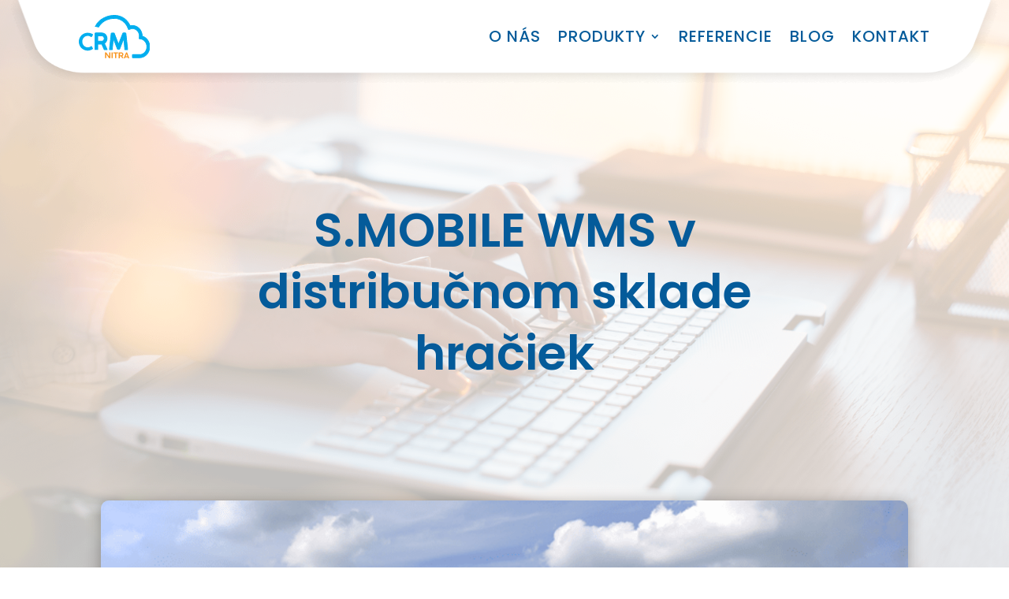

--- FILE ---
content_type: image/svg+xml
request_url: https://www.crmnr.sk/wp-content/uploads/2023/03/crmnr_logo.svg
body_size: 6654
content:
<?xml version="1.0" encoding="UTF-8"?>
<svg xmlns="http://www.w3.org/2000/svg" width="120" height="73" viewBox="0 0 120 73" fill="none">
  <path d="M27.8594 19.034L28.2546 18.3095C30.428 14.1603 33.7211 10.4061 37.8046 7.50822C43.798 3.16135 51.5038 0.724462 59.4072 0.6586H60.0658L59.7365 5.79581H59.1438C52.4259 5.86168 46.3666 7.77166 41.2294 11.3941C38.068 13.6992 35.4994 16.5313 33.7211 19.6926L33.5235 20.0878L27.8594 19.034Z" fill="#00AEEF"></path>
  <path d="M59.4072 1.25134L59.1438 5.20304C52.0966 5.2689 45.9714 7.31061 40.9001 10.933C37.6728 13.2382 35.0384 16.1361 33.1942 19.3633L28.7815 18.5071C30.9549 14.3578 34.1163 10.8013 38.1339 7.90337C43.8638 3.81994 51.3062 1.3172 59.4072 1.25134ZM60.6586 0.0658264H59.3413C55.2579 0.131688 51.2404 0.724443 47.4862 1.97582C43.798 3.16133 40.3732 4.87373 37.3435 7.04717C33.1942 10.0109 29.8353 13.8309 27.6619 18.0461L26.8715 19.495L28.4522 19.8243L32.8649 20.6805L33.7211 20.8123L34.1163 20.0878C35.8946 16.9923 38.3973 14.2261 41.4928 11.9868C46.4983 8.3644 52.4259 6.52027 59.012 6.45441H60.1317L60.1975 5.33476L60.461 1.38306L60.6586 0.0658264Z" fill="#00AEEF"></path>
  <path d="M91.0208 71.5258C90.5598 71.5258 90.0987 71.1306 90.0987 70.6037V67.2448C90.0987 66.7838 90.4939 66.3227 91.0208 66.3227H102.349C104.127 66.3227 105.84 65.9276 107.486 65.1372C109.001 64.3469 110.45 63.2272 111.57 61.8441C113.545 59.4731 114.599 56.3776 114.599 53.1504C114.599 49.9232 113.48 46.8277 111.504 44.3908C109.528 42.0198 106.828 40.5049 103.93 40.0439L102.349 39.8463C101.888 39.7805 101.493 39.3194 101.559 38.8584L101.756 37.146C101.822 36.4215 101.888 35.8946 101.888 35.3677C101.888 32.0088 100.702 28.8474 98.4632 26.4764C96.2897 24.1054 93.3259 22.854 90.2963 22.854C88.7815 22.854 87.3325 23.1833 85.9494 23.7761L84.5005 24.4347C84.3688 24.5005 84.237 24.5005 84.1712 24.5005C83.776 24.5005 83.4467 24.2371 83.315 23.9078L82.7222 22.3271C81.0098 17.5192 77.9802 13.3699 74.0285 10.4061C70.0109 7.37649 65.2689 5.79581 60.3292 5.79581C59.8023 5.79581 59.4072 5.40064 59.4072 4.87375V1.5148C59.4072 1.05377 59.8023 0.6586 60.2634 0.6586C66.1909 0.6586 71.9209 2.56859 76.7947 6.25685C80.8781 9.28648 84.1712 13.4358 86.3446 18.2437C87.596 17.9144 88.9132 17.7168 90.2304 17.7168C94.6432 17.7168 98.7925 19.5609 101.888 22.9199C104.983 26.2788 106.696 30.6915 106.696 35.4336C106.696 35.4336 106.696 35.4336 106.696 35.4994C109.923 36.4215 112.821 38.3315 115.06 41.0318C117.826 44.3908 119.341 48.6718 119.341 53.1504C119.341 57.5631 117.826 61.91 115.126 65.2031C113.545 67.1789 111.635 68.6937 109.462 69.7475C107.223 70.8672 104.786 71.4599 102.283 71.4599H91.0208V71.5258Z" fill="#00AEEF"></path>
  <path d="M60.3952 1.25137C66.3886 1.25137 71.9869 3.29309 76.5313 6.71789C80.5489 9.74753 83.842 13.8968 85.9495 18.7706C86.0154 18.9023 86.0813 18.9682 86.213 18.9682H86.2788C87.5302 18.6389 88.9133 18.4413 90.2964 18.4413C94.6433 18.4413 98.6608 20.3513 101.493 23.4468C104.391 26.5423 106.169 30.8233 106.169 35.4995C106.169 35.5653 106.169 35.697 106.169 35.7629C106.169 35.8946 106.235 36.0264 106.367 36.0264C109.594 36.8826 112.492 38.8584 114.665 41.427C117.234 44.5225 118.815 48.6718 118.815 53.2163C118.815 57.6949 117.3 61.7783 114.731 64.9396C113.216 66.7838 111.372 68.2986 109.265 69.3524C107.157 70.4062 104.786 70.9989 102.349 70.9989H91.0209C90.8892 70.9989 90.7574 70.8672 90.7574 70.7355V67.3765C90.7574 67.2448 90.8892 67.1131 91.0209 67.1131H102.349C104.259 67.1131 106.103 66.652 107.75 65.8617C109.396 65.0714 110.845 63.8859 112.031 62.4369C114.007 60 115.192 56.8387 115.192 53.348C115.192 49.8573 114.007 46.6301 111.965 44.1932C109.923 41.7563 107.157 40.1098 103.996 39.6487L102.415 39.4512C102.283 39.4512 102.152 39.3194 102.152 39.1219L102.349 37.4094C102.415 36.7508 102.481 36.1581 102.481 35.5653C102.481 31.9429 101.098 28.6498 98.9243 26.2788C96.685 23.9078 93.6554 22.4588 90.2964 22.4588C88.6499 22.4588 87.135 22.7881 85.7519 23.4468L84.303 24.1054C84.2371 24.1054 84.2371 24.1054 84.1713 24.1054C84.0395 24.1054 83.9737 24.0395 83.9078 23.9078L83.3151 22.3271C81.5368 17.3875 78.3754 13.1723 74.4237 10.1427C70.4062 7.17893 65.5983 5.40066 60.3293 5.40066C60.1976 5.40066 60.0659 5.26894 60.0659 5.13721V1.51482C60.0659 1.3831 60.1976 1.25137 60.3952 1.25137ZM60.3952 0C59.539 0 58.8804 0.658617 58.8804 1.51482V4.87377C58.8804 5.72997 59.539 6.38859 60.3952 6.38859C65.2031 6.38859 69.8134 7.96927 73.7651 10.8672C77.651 13.7651 80.5489 17.7827 82.2613 22.4588L82.854 24.0395C83.0516 24.6323 83.6444 25.0274 84.2371 25.0274C84.4347 25.0274 84.6323 24.9616 84.8299 24.8957L86.2788 24.2371C87.5961 23.6444 88.9792 23.3809 90.3623 23.3809C93.2602 23.3809 96.0264 24.6323 98.134 26.8716C100.242 29.1109 101.361 32.1405 101.361 35.3019C101.361 35.7629 101.295 36.2898 101.229 37.0143L101.032 38.7267C100.9 39.517 101.493 40.3074 102.283 40.3732L103.864 40.5708C106.63 40.966 109.199 42.4149 111.043 44.6542C112.953 46.9594 114.007 49.9232 114.007 53.0187C114.007 56.1142 112.953 59.0121 111.109 61.3173C110.055 62.6345 108.672 63.6883 107.223 64.4128C105.708 65.2031 104.062 65.5324 102.349 65.5324H91.0209C90.1647 65.5324 89.5061 66.191 89.5061 67.0472V70.4062C89.5061 71.2624 90.1647 71.921 91.0209 71.921H102.349C104.984 71.921 107.486 71.3282 109.791 70.1427C112.031 69.0231 114.007 67.4424 115.653 65.4007C118.485 61.9759 120 57.4973 120 52.9528C120 48.3425 118.419 43.8639 115.587 40.4391C113.414 37.7388 110.582 35.8288 107.355 34.8408C107.289 30.0988 105.51 25.6861 102.349 22.3271C100.768 20.6147 98.9902 19.2975 96.9484 18.3754C94.8409 17.3875 92.6016 16.9265 90.2964 16.9265C89.1109 16.9265 87.9254 17.0582 86.7399 17.3216C84.5664 12.6454 81.2734 8.56202 77.2558 5.53238C72.3162 1.97585 66.4545 0 60.3952 0Z" fill="#00AEEF"></path>
  <path d="M78.4413 38.5291C78.4413 38.9901 78.3755 39.3853 78.3096 39.8463L76.9924 39.6487L77.19 38.3315C77.5851 38.3315 77.9803 38.3974 78.4413 38.5291Z" fill="white"></path>
  <path d="M77.1241 38.2657C77.5851 38.3315 77.9803 38.3974 78.4413 38.5291C78.4413 38.9901 78.3755 39.3853 78.3096 39.8463L76.9924 39.6488L77.1241 38.2657Z" fill="white"></path>
  <path d="M52.887 62.5028C52.8211 62.4369 52.7553 62.4369 52.6235 62.4369H51.3063C51.2404 62.4369 51.1746 62.4369 51.1087 62.5028C51.0429 62.5686 51.0429 62.6345 50.977 62.7004V69.2207C50.1867 68.101 49.4622 66.9814 48.6718 65.9276C47.8815 64.8079 47.157 63.7542 46.3667 62.6345C46.3008 62.5686 46.3008 62.5028 46.2349 62.5028C46.1691 62.5028 46.1032 62.4369 46.0374 62.4369H44.4567C44.3908 62.4369 44.2591 62.4369 44.2591 62.5028C44.1932 62.5686 44.1932 62.6345 44.1932 62.7004V72.1186H46.2349V65.4007C47.0253 66.5862 47.8156 67.7059 48.606 68.8914C49.3304 69.9452 50.0549 71.0648 50.8453 72.1186H53.0846V62.7004C53.0187 62.6345 52.9528 62.5686 52.887 62.5028Z" fill="#F7941E"></path>
  <path d="M56.7727 62.5028C56.7068 62.4369 56.641 62.4369 56.5751 62.4369H55.2579C55.1262 62.4369 55.0603 62.4369 55.0603 62.5028C54.9944 62.5686 54.9944 62.6345 54.9944 62.7004V72.1186H56.9703V62.7004C56.9044 62.6345 56.8386 62.5686 56.7727 62.5028Z" fill="#F7941E"></path>
  <path d="M65.796 62.5028C65.7301 62.4369 65.6642 62.4369 65.5984 62.4369H58.4853C58.4194 62.4369 58.2877 62.4369 58.2877 62.5028C58.2219 62.5686 58.2219 62.6345 58.2219 62.7004V63.8859C58.2219 64.0176 58.2219 64.0835 58.2877 64.1493C58.3536 64.2152 58.4194 64.2152 58.4853 64.2152H61.0539V72.1186H63.0298V64.2152H65.5984C65.7301 64.2152 65.796 64.1493 65.8618 64.0835C65.9277 64.0176 65.9277 63.9517 65.9277 63.82V62.6345C65.9277 62.6345 65.8618 62.5686 65.796 62.5028Z" fill="#F7941E"></path>
  <path d="M75.0165 72.1845L73.2382 68.6279C73.5017 68.4962 73.6993 68.2986 73.9627 68.101C74.1603 67.9034 74.3579 67.7059 74.4896 67.4424C74.6213 67.179 74.7531 66.9155 74.8189 66.6521C74.8848 66.3886 74.9506 66.0593 74.9506 65.73C74.9506 65.269 74.8848 64.8738 74.6872 64.4786C74.4896 64.0835 74.292 63.7542 73.9627 63.4248C73.6993 63.1614 73.3041 62.898 72.9089 62.7004C72.5138 62.5028 72.0527 62.4369 71.6575 62.4369H67.5083C67.3107 62.4369 67.179 62.5686 67.179 62.7662V72.1845H69.1548V69.0231H70.6696C70.8013 69.0231 70.9331 69.0231 70.9989 69.0231C71.0648 69.0231 71.1307 69.0231 71.2624 69.0231L72.8431 72.1186L75.0165 72.1845ZM72.8431 66.3228C72.7772 66.5203 72.6455 66.6521 72.5796 66.7838C72.4479 66.9155 72.3162 67.0472 72.1186 67.1131C71.921 67.179 71.7234 67.2448 71.5258 67.2448C71.46 67.2448 71.3282 67.2448 71.2624 67.2448H69.2207V64.0835H70.5379C70.6696 64.0835 70.8672 64.0835 70.9989 64.0835C71.1307 64.0835 71.3282 64.0835 71.46 64.0835C71.6576 64.0835 71.8551 64.1493 72.0527 64.2152C72.2503 64.281 72.382 64.4128 72.5138 64.5445C72.6455 64.6762 72.7772 64.8738 72.8431 65.0714C72.9089 65.269 72.9748 65.4666 72.9748 65.6641C72.9748 65.9276 72.9089 66.1252 72.8431 66.3228Z" fill="#F7941E"></path>
  <path d="M81.5368 63.2273L81.3392 62.7004C81.3392 62.6345 81.2734 62.6345 81.2075 62.5686C81.1416 62.5028 81.0758 62.5028 80.944 62.5028H79.8244C79.6927 62.5028 79.6268 62.5028 79.561 62.5686C79.4951 62.6345 79.4951 62.7004 79.4292 62.7662L75.8068 71.921C75.8068 71.9869 75.741 72.0527 75.741 72.1186C75.741 72.1186 75.741 72.1845 75.6751 72.2503H77.651C77.7168 72.0527 77.7827 71.8551 77.8485 71.6576C77.9803 71.3941 78.0461 71.0648 78.1779 70.7355H82.3271C82.393 70.9331 82.5247 71.1965 82.5906 71.3941C82.6565 71.5917 82.7882 71.8551 82.854 72.0527L82.9199 72.1845H84.9616L81.5368 63.2273ZM78.9682 68.9572C79.2316 68.3645 79.4292 67.7059 79.6927 66.9814C79.9561 66.3228 80.1537 65.6641 80.4172 65.0055L81.8661 68.8914H78.9682V68.9572Z" fill="#F7941E"></path>
  <path d="M42.7442 57.7607L38.5949 48.5401C38.5291 48.5401 38.3974 48.5401 38.2656 48.5401C38.0681 48.5401 37.8046 48.5401 37.4094 48.5401H31.8112V56.9045C31.8112 56.9704 31.8112 57.0362 31.8112 57.1021L31.7453 57.7607H27.2009L27.135 57.168C27.135 57.1021 27.135 57.0362 27.135 56.9704V31.5477C27.135 30.6257 27.6619 30.0329 28.5181 30.0329H38.5291C39.7805 30.0329 40.966 30.2964 42.0198 30.7574C43.0735 31.2184 43.9956 31.9429 44.8518 32.7333C45.6422 33.5895 46.3008 34.5774 46.6959 35.697C47.157 36.8167 47.3546 38.0681 47.3546 39.3194C47.3546 40.2415 47.2228 41.0977 46.9594 41.9539C46.6959 42.8101 46.3666 43.6004 45.9715 44.3249C45.5104 45.0494 44.9835 45.708 44.3908 46.2349C43.9297 46.6301 43.4029 47.0253 42.876 47.3546L47.2887 56.8386V57.7607H42.7442V57.7607ZM38.5949 43.798C39.1877 43.798 39.7146 43.6663 40.2415 43.4687C40.7684 43.2053 41.2294 42.876 41.5587 42.4808C41.9539 42.0856 42.2173 41.5587 42.4149 41.0318C42.6125 40.5049 42.7442 39.9122 42.7442 39.3194C42.7442 38.7267 42.6125 38.1339 42.4149 37.607C42.2173 37.0801 41.888 36.6191 41.5587 36.2239C41.1636 35.8288 40.7025 35.4995 40.2415 35.236C39.7146 34.9726 39.1877 34.8408 38.5949 34.8408H31.8112V43.8639H38.5949V43.798Z" fill="#00AEEF"></path>
  <path d="M38.5291 30.6257C39.7146 30.6257 40.7684 30.8233 41.7564 31.2843C42.7443 31.7454 43.6005 32.3381 44.3908 33.1284C45.1153 33.9188 45.7081 34.8409 46.1032 35.8946C46.4984 36.9484 46.7619 38.0681 46.7619 39.2536C46.7619 40.1098 46.6301 40.9001 46.4325 41.6905C46.235 42.4808 45.9056 43.2053 45.5105 43.8639C45.1153 44.5225 44.5884 45.1153 44.0615 45.6422C43.4688 46.1691 42.876 46.6301 42.1515 46.9594L46.7619 56.8387V56.9704H43.2053L39.056 47.7497C38.9902 47.7497 38.8584 47.7497 38.7267 47.7497C38.595 47.7497 38.4633 47.7497 38.2657 47.7497C38.0681 47.7497 37.8047 47.7497 37.4753 47.7497H31.2185V56.7728C31.2185 56.8387 31.2185 56.8387 31.2185 56.9045H27.7937C27.7937 56.8387 27.7937 56.8387 27.7937 56.7728V31.5478C27.7937 30.955 28.0571 30.6916 28.584 30.6916H38.5291M31.1526 44.4567H38.6609C39.3195 44.4567 39.9781 44.3249 40.5708 44.0615C41.1636 43.798 41.6905 43.4029 42.0857 42.9418C42.5467 42.4808 42.876 41.8881 43.0736 41.2953C43.337 40.7025 43.4688 40.0439 43.4688 39.3194C43.4688 38.6608 43.337 38.0022 43.0736 37.3436C42.8101 36.7508 42.4808 36.2239 42.0857 35.7629C41.6246 35.3019 41.1636 34.9067 40.5708 34.6433C39.9781 34.3798 39.3195 34.1822 38.6609 34.1822H31.1526V44.4567ZM38.5291 29.3743H28.5182C27.2668 29.3743 26.4764 30.2305 26.4764 31.5478V56.9704C26.4764 57.1021 26.4764 57.168 26.4764 57.2338L26.6082 58.3535H27.7937H31.1526H32.3381L32.4699 57.2338C32.4699 57.168 32.4699 57.0362 32.4699 56.9704V49.1987H37.4095C37.7388 49.1987 37.9364 49.1987 38.1998 49.1987L42.0198 57.629L42.3491 58.4193H43.2053H46.7619H48.0791V57.1021V56.9704V56.7069L47.9474 56.4435L43.8639 47.618C44.2591 47.3546 44.6543 47.0253 44.9836 46.696C45.6422 46.1032 46.1691 45.3787 46.696 44.6542C47.157 43.8639 47.5522 43.0736 47.7498 42.1515C48.0132 41.2294 48.1449 40.3074 48.1449 39.3194C48.1449 38.0022 47.8815 36.685 47.4205 35.4995C46.9594 34.314 46.235 33.2602 45.4446 32.3381C44.5884 31.416 43.6005 30.6916 42.415 30.1647C41.1636 29.6378 39.9122 29.3743 38.5291 29.3743ZM32.404 35.4336H38.5291C39.056 35.4336 39.4512 35.4995 39.9122 35.7629C40.3733 35.9605 40.7684 36.2898 41.0319 36.6191C41.3612 36.9484 41.6246 37.3436 41.8222 37.8705C42.0198 38.3315 42.0857 38.8584 42.0857 39.3853C42.0857 39.9122 42.0198 40.3732 41.8222 40.8343C41.6246 41.2953 41.3612 41.7563 41.0319 42.0856C40.7026 42.4149 40.3733 42.6784 39.9122 42.9418C39.5171 43.1394 39.056 43.2053 38.5291 43.2053H32.404V35.4336Z" fill="#00AEEF"></path>
  <path d="M77.5193 57.7608L77.4534 57.168C77.4534 57.1022 77.4534 57.0363 77.4534 56.9704L75.6751 39.1878L69.0231 56.1142C68.6279 56.9704 68.101 57.168 67.7059 57.168H65.9935C65.4666 57.168 65.0055 56.8387 64.7421 56.1142L58.1559 39.2536L56.3777 56.9704C56.3777 57.0363 56.3777 57.1022 56.3777 57.168L56.3118 57.7608H51.7673L51.7015 57.168C51.7015 57.1022 51.7015 57.0363 51.7015 56.9704V56.9046L54.4677 31.3502C54.4677 30.9551 54.6653 30.5599 54.9287 30.2964C55.1921 30.033 55.5873 29.9013 55.9166 29.9013H58.617C58.9463 29.9013 59.6707 30.033 60.0001 31.0209L66.9155 48.8695L73.8969 31.0868C73.9627 30.7575 74.1603 30.494 74.3579 30.2964C74.6214 30.0989 74.8848 29.9671 75.2141 29.9671H77.9803C78.5072 29.9671 78.8365 30.2306 79.0341 30.4282C79.2317 30.6916 79.3634 31.0209 79.3634 31.3502L82.1296 56.9046V56.9704C82.1296 57.0363 82.1296 57.1022 82.1296 57.168L82.0637 57.7608H77.5193V57.7608Z" fill="#00AEEF"></path>
  <path d="M77.9802 30.6257C78.2437 30.6257 78.4413 30.6916 78.573 30.8891C78.7047 31.0209 78.7706 31.2185 78.7706 31.4819L81.5368 56.9704C81.5368 57.0362 81.5368 57.0362 81.5368 57.1021H78.1778C78.1778 57.0362 78.1778 57.0362 78.1778 56.9704L76.1361 36.5533L68.4961 55.9825C68.2986 56.4435 68.0351 56.6411 67.7717 56.6411H66.0593C65.7958 56.6411 65.5982 56.4435 65.4006 55.9825L57.7607 36.5533L55.719 56.9704C55.719 57.0362 55.719 57.0362 55.719 57.1021H52.36C52.36 57.0362 52.36 57.0362 52.36 56.9704L55.1262 31.4819C55.1262 31.2185 55.1921 31.0209 55.3897 30.8891C55.5873 30.7574 55.7848 30.6916 55.9824 30.6916H58.6828C59.0779 30.6916 59.2755 30.8891 59.4731 31.3502L66.9813 50.7135L74.5554 31.3502C74.6213 31.1526 74.6871 30.955 74.8189 30.8233C74.9506 30.6916 75.0823 30.6257 75.2799 30.6257H77.9802M77.9802 29.3743H75.214C74.753 29.3743 74.292 29.5719 73.8968 29.9012C73.6334 30.1647 73.3699 30.494 73.2382 30.955L66.8496 47.2229L60.5269 30.955C60.1976 29.9671 59.4731 29.4402 58.551 29.4402H55.8507C55.3238 29.4402 54.8628 29.6378 54.4676 29.9671C54.0066 30.3623 53.7431 30.8891 53.7431 31.4819L50.9769 56.9704V57.0362V57.1021C50.9769 57.2338 50.9769 57.2997 50.9769 57.3656L51.1087 58.4852H52.2942H55.6531H56.8386L56.9703 57.3656C56.9703 57.2997 56.9703 57.2338 56.9703 57.168L58.4852 42.0198L64.1493 56.4435C64.6762 57.6949 65.5324 57.8924 65.9934 57.8924H67.7058C68.1668 57.8924 69.023 57.6949 69.6158 56.4435L75.2799 42.0198L76.7947 57.1021C76.7947 57.168 76.7947 57.2338 76.7947 57.2997L76.9264 58.4193H78.112H81.4709H82.6564L82.7881 57.2997C82.7881 57.2338 82.7881 57.1021 82.7881 57.0362V56.9704V56.9045L80.0219 31.416C80.0219 30.955 79.8244 30.494 79.4951 30.0988C79.1657 29.5719 78.573 29.3743 77.9802 29.3743Z" fill="#00AEEF"></path>
  <path d="M23.3809 32.0088C23.5126 32.0747 23.6444 32.2064 23.7761 32.3381C23.9078 32.4698 23.9078 32.6016 23.9078 32.7991C23.9078 32.9309 23.8419 33.0626 23.7761 33.2602L21.8661 36.4874C21.6685 36.8167 21.4051 36.9484 21.1416 36.9484C21.0757 36.9484 20.944 36.9484 20.8782 36.8826C20.7464 36.8826 20.6806 36.8167 20.5489 36.7508C19.7585 36.1581 18.8365 35.6971 17.9144 35.3678C16.9923 35.0384 16.0044 34.9067 14.9506 34.9067C13.6334 34.9067 12.382 35.1702 11.3282 35.6312C10.2086 36.1581 9.2865 36.8167 8.4303 37.6729C7.63996 38.5291 6.98134 39.517 6.52031 40.7026C6.05928 41.8881 5.86169 43.0736 5.86169 44.4567C5.86169 45.7739 6.05928 47.0253 6.52031 48.1449C6.98134 49.3304 7.5741 50.3184 8.4303 51.1746C9.22064 52.0308 10.2086 52.6894 11.3282 53.2163C12.4479 53.7432 13.6334 53.9408 14.9506 53.9408C16.0044 53.9408 16.9923 53.809 17.9802 53.4797C18.9682 53.1504 19.8244 52.6894 20.6147 52.0966C20.7464 52.0308 20.8123 51.9649 20.944 51.9649C21.0757 51.9649 21.1416 51.899 21.2075 51.899C21.4051 51.899 21.6685 52.0308 21.8661 52.3601L23.7761 55.6532C23.8419 55.7849 23.9078 55.9825 23.9078 56.1142C23.9078 56.3118 23.8419 56.4435 23.7102 56.5752C23.5785 56.7069 23.4468 56.7728 23.315 56.9045C22.0637 57.6949 20.7464 58.3535 19.3633 58.8145C17.9802 59.2756 16.4654 59.4731 14.8847 59.4731C13.5017 59.4731 12.1844 59.2756 10.933 58.9462C9.68167 58.6169 8.49616 58.09 7.37651 57.4314C6.25686 56.7728 5.26894 55.9825 4.34687 55.1263C3.42481 54.2042 2.63447 53.2163 2.04171 52.0966C1.3831 50.977 0.856202 49.7915 0.526894 48.5401C0.197585 47.2887 0 45.9715 0 44.5884C0 43.2053 0.197585 41.8881 0.526894 40.6367C0.856202 39.3853 1.3831 38.1998 2.04171 37.0802C2.70033 35.9605 3.49067 34.9726 4.34687 34.0505C5.26894 33.1285 6.25686 32.3381 7.37651 31.7454C8.49616 31.0867 9.68167 30.6257 10.933 30.2305C12.1844 29.9012 13.5017 29.7036 14.8847 29.7036C16.4654 29.7036 17.9144 29.9012 19.2975 30.3623C20.8123 30.5598 22.1295 31.1526 23.3809 32.0088Z" fill="#00AEEF"></path>
</svg>
